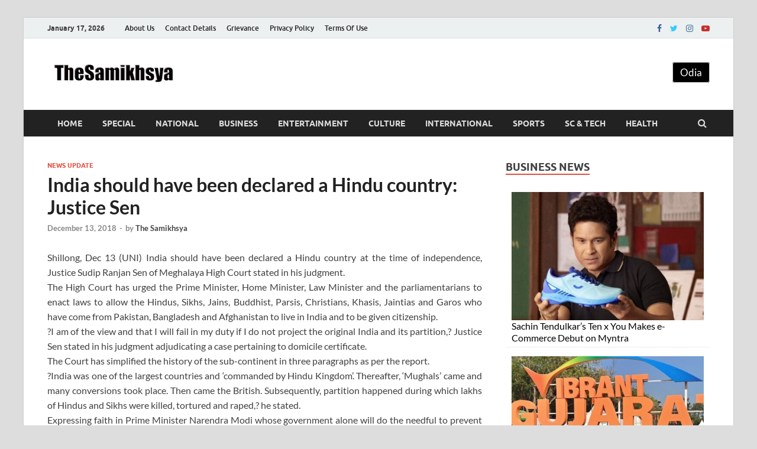

--- FILE ---
content_type: text/html; charset=UTF-8
request_url: https://thesamikhsya.com/breaking-news/india-should-have-been-declared-a-hindu-country-justice-sen
body_size: 17352
content:
<!DOCTYPE html>
<html lang="en-US">
<head>
<meta charset="UTF-8">
<meta name="viewport" content="width=device-width, initial-scale=1">
<link rel="profile" href="http://gmpg.org/xfn/11">
<!-- Google tag (gtag.js) -->
<script async src="https://www.googletagmanager.com/gtag/js?id=G-488R1KFFVG"></script>
<script>
  window.dataLayer = window.dataLayer || [];
  function gtag(){dataLayer.push(arguments);}
  gtag('js', new Date());

  gtag('config', 'G-488R1KFFVG');
</script>
<!-- <script async src="https://fundingchoicesmessages.google.com/i/pub-7697337011736316?ers=1" nonce="TsPJAi3BOb-SoWFzMw1n2A"></script><script nonce="TsPJAi3BOb-SoWFzMw1n2A">(function() {function signalGooglefcPresent() {if (!window.frames['googlefcPresent']) {if (document.body) {const iframe = document.createElement('iframe'); iframe.style = 'width: 0; height: 0; border: none; z-index: -1000; left: -1000px; top: -1000px;'; iframe.style.display = 'none'; iframe.name = 'googlefcPresent'; document.body.appendChild(iframe);} else {setTimeout(signalGooglefcPresent, 0);}}}signalGooglefcPresent();})();</script>	 -->
	<script type="text/javascript">function theChampLoadEvent(e){var t=window.onload;if(typeof window.onload!="function"){window.onload=e}else{window.onload=function(){t();e()}}}</script>
		<script type="text/javascript">var theChampDefaultLang = 'en_US', theChampCloseIconPath = 'https://thesamikhsya.com/wp-content/plugins/super-socializer/images/close.png';</script>
		<script>var theChampSiteUrl = 'https://thesamikhsya.com', theChampVerified = 0, theChampEmailPopup = 0, heateorSsMoreSharePopupSearchText = 'Search';</script>
			<script> var theChampFBKey = '', theChampFBLang = 'en_US', theChampFbLikeMycred = 0, theChampSsga = 0, theChampCommentNotification = 0, theChampHeateorFcmRecentComments = 0, theChampFbIosLogin = 0; </script>
						<script type="text/javascript">var theChampFBCommentUrl = 'https://thesamikhsya.com/breaking-news/india-should-have-been-declared-a-hindu-country-justice-sen'; var theChampFBCommentColor = ''; var theChampFBCommentNumPosts = ''; var theChampFBCommentWidth = '100%'; var theChampFBCommentOrderby = ''; var theChampCommentingTabs = "wordpress,facebook,disqus", theChampGpCommentsUrl = 'https://thesamikhsya.com/breaking-news/india-should-have-been-declared-a-hindu-country-justice-sen', theChampDisqusShortname = '', theChampScEnabledTabs = 'wordpress,fb', theChampScLabel = 'Leave a reply', theChampScTabLabels = {"wordpress":"Default Comments (0)","fb":"Facebook Comments","disqus":"Disqus Comments"}, theChampGpCommentsWidth = 0, theChampCommentingId = 'respond'</script>
						<script> var theChampSharingAjaxUrl = 'https://thesamikhsya.com/wp-admin/admin-ajax.php', heateorSsFbMessengerAPI = 'https://www.facebook.com/dialog/send?app_id=595489497242932&display=popup&link=%encoded_post_url%&redirect_uri=%encoded_post_url%',heateorSsWhatsappShareAPI = 'web', heateorSsUrlCountFetched = [], heateorSsSharesText = 'Shares', heateorSsShareText = 'Share', theChampPluginIconPath = 'https://thesamikhsya.com/wp-content/plugins/super-socializer/images/logo.png', theChampSaveSharesLocally = 0, theChampHorizontalSharingCountEnable = 0, theChampVerticalSharingCountEnable = 0, theChampSharingOffset = -10, theChampCounterOffset = -10, theChampMobileStickySharingEnabled = 0, heateorSsCopyLinkMessage = "Link copied.";
		var heateorSsHorSharingShortUrl = "https://thesamikhsya.com/breaking-news/india-should-have-been-declared-a-hindu-country-justice-sen";var heateorSsVerticalSharingShortUrl = "https://thesamikhsya.com/breaking-news/india-should-have-been-declared-a-hindu-country-justice-sen";		</script>
			<style type="text/css">
						.the_champ_button_instagram span.the_champ_svg,a.the_champ_instagram span.the_champ_svg{background:radial-gradient(circle at 30% 107%,#fdf497 0,#fdf497 5%,#fd5949 45%,#d6249f 60%,#285aeb 90%)}
					.the_champ_horizontal_sharing .the_champ_svg,.heateor_ss_standard_follow_icons_container .the_champ_svg{
					color: #fff;
				border-width: 0px;
		border-style: solid;
		border-color: transparent;
	}
		.the_champ_horizontal_sharing .theChampTCBackground{
		color:#666;
	}
		.the_champ_horizontal_sharing span.the_champ_svg:hover,.heateor_ss_standard_follow_icons_container span.the_champ_svg:hover{
				border-color: transparent;
	}
		.the_champ_vertical_sharing span.the_champ_svg,.heateor_ss_floating_follow_icons_container span.the_champ_svg{
					color: #fff;
				border-width: 0px;
		border-style: solid;
		border-color: transparent;
	}
		.the_champ_vertical_sharing .theChampTCBackground{
		color:#666;
	}
		.the_champ_vertical_sharing span.the_champ_svg:hover,.heateor_ss_floating_follow_icons_container span.the_champ_svg:hover{
						border-color: transparent;
		}
	@media screen and (max-width:783px){.the_champ_vertical_sharing{display:none!important}}div.the_champ_sharing_title{text-align:center}div.the_champ_sharing_ul{width:100%;text-align:center;}div.the_champ_horizontal_sharing div.the_champ_sharing_ul a{float:none;display:inline-block;}</style>
	<meta name='robots' content='index, follow, max-image-preview:large, max-snippet:-1, max-video-preview:-1' />

	<!-- This site is optimized with the Yoast SEO plugin v21.6 - https://yoast.com/wordpress/plugins/seo/ -->
	<title>India should have been declared a Hindu country: Justice Sen - The Samikhsya</title>
	<link rel="canonical" href="https://thesamikhsya.com/breaking-news/india-should-have-been-declared-a-hindu-country-justice-sen" />
	<meta property="og:locale" content="en_US" />
	<meta property="og:type" content="article" />
	<meta property="og:title" content="India should have been declared a Hindu country: Justice Sen - The Samikhsya" />
	<meta property="og:description" content="Shillong, Dec 13 (UNI) India should have been declared a Hindu country at the time of independence, Justice Sudip Ranjan Sen of Meghalaya High Court stated in his judgment. The &hellip;" />
	<meta property="og:url" content="https://thesamikhsya.com/breaking-news/india-should-have-been-declared-a-hindu-country-justice-sen" />
	<meta property="og:site_name" content="The Samikhsya" />
	<meta property="article:publisher" content="https://www.facebook.com/Thesamikhsya-1899853883424145/" />
	<meta property="article:author" content="https://www.facebook.com/thesamikhsya.in/?ref=pages_you_manage" />
	<meta property="article:published_time" content="2018-12-13T11:21:24+00:00" />
	<meta property="article:modified_time" content="2019-01-31T16:46:40+00:00" />
	<meta property="og:image" content="https://thesamikhsya.com/wp-content/uploads/2020/01/ENGLOGO.png" />
	<meta property="og:image:width" content="416" />
	<meta property="og:image:height" content="62" />
	<meta property="og:image:type" content="image/png" />
	<meta name="author" content="The Samikhsya" />
	<meta name="twitter:card" content="summary_large_image" />
	<meta name="twitter:creator" content="@thesamikhsya" />
	<meta name="twitter:site" content="@thesamikhsya" />
	<meta name="twitter:label1" content="Written by" />
	<meta name="twitter:data1" content="The Samikhsya" />
	<meta name="twitter:label2" content="Est. reading time" />
	<meta name="twitter:data2" content="1 minute" />
	<script type="application/ld+json" class="yoast-schema-graph">{"@context":"https://schema.org","@graph":[{"@type":"Article","@id":"https://thesamikhsya.com/breaking-news/india-should-have-been-declared-a-hindu-country-justice-sen#article","isPartOf":{"@id":"https://thesamikhsya.com/breaking-news/india-should-have-been-declared-a-hindu-country-justice-sen"},"author":{"name":"The Samikhsya","@id":"https://thesamikhsya.com/#/schema/person/cb55b3986c060d6984e40cdcc1636101"},"headline":"India should have been declared a Hindu country: Justice Sen","datePublished":"2018-12-13T11:21:24+00:00","dateModified":"2019-01-31T16:46:40+00:00","mainEntityOfPage":{"@id":"https://thesamikhsya.com/breaking-news/india-should-have-been-declared-a-hindu-country-justice-sen"},"wordCount":251,"commentCount":0,"publisher":{"@id":"https://thesamikhsya.com/#organization"},"articleSection":["News Update"],"inLanguage":"en-US"},{"@type":"WebPage","@id":"https://thesamikhsya.com/breaking-news/india-should-have-been-declared-a-hindu-country-justice-sen","url":"https://thesamikhsya.com/breaking-news/india-should-have-been-declared-a-hindu-country-justice-sen","name":"India should have been declared a Hindu country: Justice Sen - The Samikhsya","isPartOf":{"@id":"https://thesamikhsya.com/#website"},"datePublished":"2018-12-13T11:21:24+00:00","dateModified":"2019-01-31T16:46:40+00:00","breadcrumb":{"@id":"https://thesamikhsya.com/breaking-news/india-should-have-been-declared-a-hindu-country-justice-sen#breadcrumb"},"inLanguage":"en-US","potentialAction":[{"@type":"ReadAction","target":["https://thesamikhsya.com/breaking-news/india-should-have-been-declared-a-hindu-country-justice-sen"]}]},{"@type":"BreadcrumbList","@id":"https://thesamikhsya.com/breaking-news/india-should-have-been-declared-a-hindu-country-justice-sen#breadcrumb","itemListElement":[{"@type":"ListItem","position":1,"name":"Home","item":"https://thesamikhsya.com/"},{"@type":"ListItem","position":2,"name":"India should have been declared a Hindu country: Justice Sen"}]},{"@type":"WebSite","@id":"https://thesamikhsya.com/#website","url":"https://thesamikhsya.com/","name":"The Samikhsya","description":"","publisher":{"@id":"https://thesamikhsya.com/#organization"},"potentialAction":[{"@type":"SearchAction","target":{"@type":"EntryPoint","urlTemplate":"https://thesamikhsya.com/?s={search_term_string}"},"query-input":"required name=search_term_string"}],"inLanguage":"en-US"},{"@type":"Organization","@id":"https://thesamikhsya.com/#organization","name":"The Samikhsya","url":"https://thesamikhsya.com/","logo":{"@type":"ImageObject","inLanguage":"en-US","@id":"https://thesamikhsya.com/#/schema/logo/image/","url":"https://thesamikhsya.com/wp-content/uploads/2019/09/thesamikhsya-logo.png","contentUrl":"https://thesamikhsya.com/wp-content/uploads/2019/09/thesamikhsya-logo.png","width":1445,"height":435,"caption":"The Samikhsya"},"image":{"@id":"https://thesamikhsya.com/#/schema/logo/image/"},"sameAs":["https://www.facebook.com/Thesamikhsya-1899853883424145/","https://twitter.com/thesamikhsya","https://www.linkedin.com/company/35593294/","https://www.youtube.com/channel/UCynaGg20RhHrsigZG5A4Zrg"]},{"@type":"Person","@id":"https://thesamikhsya.com/#/schema/person/cb55b3986c060d6984e40cdcc1636101","name":"The Samikhsya","image":{"@type":"ImageObject","inLanguage":"en-US","@id":"https://thesamikhsya.com/#/schema/person/image/","url":"https://secure.gravatar.com/avatar/6944d3c53e8a271dbe87b33f422728b5?s=96&d=mm&r=g","contentUrl":"https://secure.gravatar.com/avatar/6944d3c53e8a271dbe87b33f422728b5?s=96&d=mm&r=g","caption":"The Samikhsya"},"sameAs":["https://thesamikhsya.com","https://www.facebook.com/thesamikhsya.in/?ref=pages_you_manage","https://twitter.com/thesamikhsya"],"url":"https://thesamikhsya.com/author/smn123"}]}</script>
	<!-- / Yoast SEO plugin. -->


<link rel="alternate" type="application/rss+xml" title="The Samikhsya &raquo; Feed" href="https://thesamikhsya.com/feed" />
<script type="text/javascript">
/* <![CDATA[ */
window._wpemojiSettings = {"baseUrl":"https:\/\/s.w.org\/images\/core\/emoji\/14.0.0\/72x72\/","ext":".png","svgUrl":"https:\/\/s.w.org\/images\/core\/emoji\/14.0.0\/svg\/","svgExt":".svg","source":{"concatemoji":"https:\/\/thesamikhsya.com\/wp-includes\/js\/wp-emoji-release.min.js?ver=6.4.7"}};
/*! This file is auto-generated */
!function(i,n){var o,s,e;function c(e){try{var t={supportTests:e,timestamp:(new Date).valueOf()};sessionStorage.setItem(o,JSON.stringify(t))}catch(e){}}function p(e,t,n){e.clearRect(0,0,e.canvas.width,e.canvas.height),e.fillText(t,0,0);var t=new Uint32Array(e.getImageData(0,0,e.canvas.width,e.canvas.height).data),r=(e.clearRect(0,0,e.canvas.width,e.canvas.height),e.fillText(n,0,0),new Uint32Array(e.getImageData(0,0,e.canvas.width,e.canvas.height).data));return t.every(function(e,t){return e===r[t]})}function u(e,t,n){switch(t){case"flag":return n(e,"\ud83c\udff3\ufe0f\u200d\u26a7\ufe0f","\ud83c\udff3\ufe0f\u200b\u26a7\ufe0f")?!1:!n(e,"\ud83c\uddfa\ud83c\uddf3","\ud83c\uddfa\u200b\ud83c\uddf3")&&!n(e,"\ud83c\udff4\udb40\udc67\udb40\udc62\udb40\udc65\udb40\udc6e\udb40\udc67\udb40\udc7f","\ud83c\udff4\u200b\udb40\udc67\u200b\udb40\udc62\u200b\udb40\udc65\u200b\udb40\udc6e\u200b\udb40\udc67\u200b\udb40\udc7f");case"emoji":return!n(e,"\ud83e\udef1\ud83c\udffb\u200d\ud83e\udef2\ud83c\udfff","\ud83e\udef1\ud83c\udffb\u200b\ud83e\udef2\ud83c\udfff")}return!1}function f(e,t,n){var r="undefined"!=typeof WorkerGlobalScope&&self instanceof WorkerGlobalScope?new OffscreenCanvas(300,150):i.createElement("canvas"),a=r.getContext("2d",{willReadFrequently:!0}),o=(a.textBaseline="top",a.font="600 32px Arial",{});return e.forEach(function(e){o[e]=t(a,e,n)}),o}function t(e){var t=i.createElement("script");t.src=e,t.defer=!0,i.head.appendChild(t)}"undefined"!=typeof Promise&&(o="wpEmojiSettingsSupports",s=["flag","emoji"],n.supports={everything:!0,everythingExceptFlag:!0},e=new Promise(function(e){i.addEventListener("DOMContentLoaded",e,{once:!0})}),new Promise(function(t){var n=function(){try{var e=JSON.parse(sessionStorage.getItem(o));if("object"==typeof e&&"number"==typeof e.timestamp&&(new Date).valueOf()<e.timestamp+604800&&"object"==typeof e.supportTests)return e.supportTests}catch(e){}return null}();if(!n){if("undefined"!=typeof Worker&&"undefined"!=typeof OffscreenCanvas&&"undefined"!=typeof URL&&URL.createObjectURL&&"undefined"!=typeof Blob)try{var e="postMessage("+f.toString()+"("+[JSON.stringify(s),u.toString(),p.toString()].join(",")+"));",r=new Blob([e],{type:"text/javascript"}),a=new Worker(URL.createObjectURL(r),{name:"wpTestEmojiSupports"});return void(a.onmessage=function(e){c(n=e.data),a.terminate(),t(n)})}catch(e){}c(n=f(s,u,p))}t(n)}).then(function(e){for(var t in e)n.supports[t]=e[t],n.supports.everything=n.supports.everything&&n.supports[t],"flag"!==t&&(n.supports.everythingExceptFlag=n.supports.everythingExceptFlag&&n.supports[t]);n.supports.everythingExceptFlag=n.supports.everythingExceptFlag&&!n.supports.flag,n.DOMReady=!1,n.readyCallback=function(){n.DOMReady=!0}}).then(function(){return e}).then(function(){var e;n.supports.everything||(n.readyCallback(),(e=n.source||{}).concatemoji?t(e.concatemoji):e.wpemoji&&e.twemoji&&(t(e.twemoji),t(e.wpemoji)))}))}((window,document),window._wpemojiSettings);
/* ]]> */
</script>
<style id='wp-emoji-styles-inline-css' type='text/css'>

	img.wp-smiley, img.emoji {
		display: inline !important;
		border: none !important;
		box-shadow: none !important;
		height: 1em !important;
		width: 1em !important;
		margin: 0 0.07em !important;
		vertical-align: -0.1em !important;
		background: none !important;
		padding: 0 !important;
	}
</style>
<link rel='stylesheet' id='wp-block-library-css' href='https://thesamikhsya.com/wp-includes/css/dist/block-library/style.min.css?ver=6.4.7' type='text/css' media='all' />
<style id='wp-block-library-theme-inline-css' type='text/css'>
.wp-block-audio figcaption{color:#555;font-size:13px;text-align:center}.is-dark-theme .wp-block-audio figcaption{color:hsla(0,0%,100%,.65)}.wp-block-audio{margin:0 0 1em}.wp-block-code{border:1px solid #ccc;border-radius:4px;font-family:Menlo,Consolas,monaco,monospace;padding:.8em 1em}.wp-block-embed figcaption{color:#555;font-size:13px;text-align:center}.is-dark-theme .wp-block-embed figcaption{color:hsla(0,0%,100%,.65)}.wp-block-embed{margin:0 0 1em}.blocks-gallery-caption{color:#555;font-size:13px;text-align:center}.is-dark-theme .blocks-gallery-caption{color:hsla(0,0%,100%,.65)}.wp-block-image figcaption{color:#555;font-size:13px;text-align:center}.is-dark-theme .wp-block-image figcaption{color:hsla(0,0%,100%,.65)}.wp-block-image{margin:0 0 1em}.wp-block-pullquote{border-bottom:4px solid;border-top:4px solid;color:currentColor;margin-bottom:1.75em}.wp-block-pullquote cite,.wp-block-pullquote footer,.wp-block-pullquote__citation{color:currentColor;font-size:.8125em;font-style:normal;text-transform:uppercase}.wp-block-quote{border-left:.25em solid;margin:0 0 1.75em;padding-left:1em}.wp-block-quote cite,.wp-block-quote footer{color:currentColor;font-size:.8125em;font-style:normal;position:relative}.wp-block-quote.has-text-align-right{border-left:none;border-right:.25em solid;padding-left:0;padding-right:1em}.wp-block-quote.has-text-align-center{border:none;padding-left:0}.wp-block-quote.is-large,.wp-block-quote.is-style-large,.wp-block-quote.is-style-plain{border:none}.wp-block-search .wp-block-search__label{font-weight:700}.wp-block-search__button{border:1px solid #ccc;padding:.375em .625em}:where(.wp-block-group.has-background){padding:1.25em 2.375em}.wp-block-separator.has-css-opacity{opacity:.4}.wp-block-separator{border:none;border-bottom:2px solid;margin-left:auto;margin-right:auto}.wp-block-separator.has-alpha-channel-opacity{opacity:1}.wp-block-separator:not(.is-style-wide):not(.is-style-dots){width:100px}.wp-block-separator.has-background:not(.is-style-dots){border-bottom:none;height:1px}.wp-block-separator.has-background:not(.is-style-wide):not(.is-style-dots){height:2px}.wp-block-table{margin:0 0 1em}.wp-block-table td,.wp-block-table th{word-break:normal}.wp-block-table figcaption{color:#555;font-size:13px;text-align:center}.is-dark-theme .wp-block-table figcaption{color:hsla(0,0%,100%,.65)}.wp-block-video figcaption{color:#555;font-size:13px;text-align:center}.is-dark-theme .wp-block-video figcaption{color:hsla(0,0%,100%,.65)}.wp-block-video{margin:0 0 1em}.wp-block-template-part.has-background{margin-bottom:0;margin-top:0;padding:1.25em 2.375em}
</style>
<style id='classic-theme-styles-inline-css' type='text/css'>
/*! This file is auto-generated */
.wp-block-button__link{color:#fff;background-color:#32373c;border-radius:9999px;box-shadow:none;text-decoration:none;padding:calc(.667em + 2px) calc(1.333em + 2px);font-size:1.125em}.wp-block-file__button{background:#32373c;color:#fff;text-decoration:none}
</style>
<style id='global-styles-inline-css' type='text/css'>
body{--wp--preset--color--black: #000000;--wp--preset--color--cyan-bluish-gray: #abb8c3;--wp--preset--color--white: #ffffff;--wp--preset--color--pale-pink: #f78da7;--wp--preset--color--vivid-red: #cf2e2e;--wp--preset--color--luminous-vivid-orange: #ff6900;--wp--preset--color--luminous-vivid-amber: #fcb900;--wp--preset--color--light-green-cyan: #7bdcb5;--wp--preset--color--vivid-green-cyan: #00d084;--wp--preset--color--pale-cyan-blue: #8ed1fc;--wp--preset--color--vivid-cyan-blue: #0693e3;--wp--preset--color--vivid-purple: #9b51e0;--wp--preset--gradient--vivid-cyan-blue-to-vivid-purple: linear-gradient(135deg,rgba(6,147,227,1) 0%,rgb(155,81,224) 100%);--wp--preset--gradient--light-green-cyan-to-vivid-green-cyan: linear-gradient(135deg,rgb(122,220,180) 0%,rgb(0,208,130) 100%);--wp--preset--gradient--luminous-vivid-amber-to-luminous-vivid-orange: linear-gradient(135deg,rgba(252,185,0,1) 0%,rgba(255,105,0,1) 100%);--wp--preset--gradient--luminous-vivid-orange-to-vivid-red: linear-gradient(135deg,rgba(255,105,0,1) 0%,rgb(207,46,46) 100%);--wp--preset--gradient--very-light-gray-to-cyan-bluish-gray: linear-gradient(135deg,rgb(238,238,238) 0%,rgb(169,184,195) 100%);--wp--preset--gradient--cool-to-warm-spectrum: linear-gradient(135deg,rgb(74,234,220) 0%,rgb(151,120,209) 20%,rgb(207,42,186) 40%,rgb(238,44,130) 60%,rgb(251,105,98) 80%,rgb(254,248,76) 100%);--wp--preset--gradient--blush-light-purple: linear-gradient(135deg,rgb(255,206,236) 0%,rgb(152,150,240) 100%);--wp--preset--gradient--blush-bordeaux: linear-gradient(135deg,rgb(254,205,165) 0%,rgb(254,45,45) 50%,rgb(107,0,62) 100%);--wp--preset--gradient--luminous-dusk: linear-gradient(135deg,rgb(255,203,112) 0%,rgb(199,81,192) 50%,rgb(65,88,208) 100%);--wp--preset--gradient--pale-ocean: linear-gradient(135deg,rgb(255,245,203) 0%,rgb(182,227,212) 50%,rgb(51,167,181) 100%);--wp--preset--gradient--electric-grass: linear-gradient(135deg,rgb(202,248,128) 0%,rgb(113,206,126) 100%);--wp--preset--gradient--midnight: linear-gradient(135deg,rgb(2,3,129) 0%,rgb(40,116,252) 100%);--wp--preset--font-size--small: 13px;--wp--preset--font-size--medium: 20px;--wp--preset--font-size--large: 36px;--wp--preset--font-size--x-large: 42px;--wp--preset--spacing--20: 0.44rem;--wp--preset--spacing--30: 0.67rem;--wp--preset--spacing--40: 1rem;--wp--preset--spacing--50: 1.5rem;--wp--preset--spacing--60: 2.25rem;--wp--preset--spacing--70: 3.38rem;--wp--preset--spacing--80: 5.06rem;--wp--preset--shadow--natural: 6px 6px 9px rgba(0, 0, 0, 0.2);--wp--preset--shadow--deep: 12px 12px 50px rgba(0, 0, 0, 0.4);--wp--preset--shadow--sharp: 6px 6px 0px rgba(0, 0, 0, 0.2);--wp--preset--shadow--outlined: 6px 6px 0px -3px rgba(255, 255, 255, 1), 6px 6px rgba(0, 0, 0, 1);--wp--preset--shadow--crisp: 6px 6px 0px rgba(0, 0, 0, 1);}:where(.is-layout-flex){gap: 0.5em;}:where(.is-layout-grid){gap: 0.5em;}body .is-layout-flow > .alignleft{float: left;margin-inline-start: 0;margin-inline-end: 2em;}body .is-layout-flow > .alignright{float: right;margin-inline-start: 2em;margin-inline-end: 0;}body .is-layout-flow > .aligncenter{margin-left: auto !important;margin-right: auto !important;}body .is-layout-constrained > .alignleft{float: left;margin-inline-start: 0;margin-inline-end: 2em;}body .is-layout-constrained > .alignright{float: right;margin-inline-start: 2em;margin-inline-end: 0;}body .is-layout-constrained > .aligncenter{margin-left: auto !important;margin-right: auto !important;}body .is-layout-constrained > :where(:not(.alignleft):not(.alignright):not(.alignfull)){max-width: var(--wp--style--global--content-size);margin-left: auto !important;margin-right: auto !important;}body .is-layout-constrained > .alignwide{max-width: var(--wp--style--global--wide-size);}body .is-layout-flex{display: flex;}body .is-layout-flex{flex-wrap: wrap;align-items: center;}body .is-layout-flex > *{margin: 0;}body .is-layout-grid{display: grid;}body .is-layout-grid > *{margin: 0;}:where(.wp-block-columns.is-layout-flex){gap: 2em;}:where(.wp-block-columns.is-layout-grid){gap: 2em;}:where(.wp-block-post-template.is-layout-flex){gap: 1.25em;}:where(.wp-block-post-template.is-layout-grid){gap: 1.25em;}.has-black-color{color: var(--wp--preset--color--black) !important;}.has-cyan-bluish-gray-color{color: var(--wp--preset--color--cyan-bluish-gray) !important;}.has-white-color{color: var(--wp--preset--color--white) !important;}.has-pale-pink-color{color: var(--wp--preset--color--pale-pink) !important;}.has-vivid-red-color{color: var(--wp--preset--color--vivid-red) !important;}.has-luminous-vivid-orange-color{color: var(--wp--preset--color--luminous-vivid-orange) !important;}.has-luminous-vivid-amber-color{color: var(--wp--preset--color--luminous-vivid-amber) !important;}.has-light-green-cyan-color{color: var(--wp--preset--color--light-green-cyan) !important;}.has-vivid-green-cyan-color{color: var(--wp--preset--color--vivid-green-cyan) !important;}.has-pale-cyan-blue-color{color: var(--wp--preset--color--pale-cyan-blue) !important;}.has-vivid-cyan-blue-color{color: var(--wp--preset--color--vivid-cyan-blue) !important;}.has-vivid-purple-color{color: var(--wp--preset--color--vivid-purple) !important;}.has-black-background-color{background-color: var(--wp--preset--color--black) !important;}.has-cyan-bluish-gray-background-color{background-color: var(--wp--preset--color--cyan-bluish-gray) !important;}.has-white-background-color{background-color: var(--wp--preset--color--white) !important;}.has-pale-pink-background-color{background-color: var(--wp--preset--color--pale-pink) !important;}.has-vivid-red-background-color{background-color: var(--wp--preset--color--vivid-red) !important;}.has-luminous-vivid-orange-background-color{background-color: var(--wp--preset--color--luminous-vivid-orange) !important;}.has-luminous-vivid-amber-background-color{background-color: var(--wp--preset--color--luminous-vivid-amber) !important;}.has-light-green-cyan-background-color{background-color: var(--wp--preset--color--light-green-cyan) !important;}.has-vivid-green-cyan-background-color{background-color: var(--wp--preset--color--vivid-green-cyan) !important;}.has-pale-cyan-blue-background-color{background-color: var(--wp--preset--color--pale-cyan-blue) !important;}.has-vivid-cyan-blue-background-color{background-color: var(--wp--preset--color--vivid-cyan-blue) !important;}.has-vivid-purple-background-color{background-color: var(--wp--preset--color--vivid-purple) !important;}.has-black-border-color{border-color: var(--wp--preset--color--black) !important;}.has-cyan-bluish-gray-border-color{border-color: var(--wp--preset--color--cyan-bluish-gray) !important;}.has-white-border-color{border-color: var(--wp--preset--color--white) !important;}.has-pale-pink-border-color{border-color: var(--wp--preset--color--pale-pink) !important;}.has-vivid-red-border-color{border-color: var(--wp--preset--color--vivid-red) !important;}.has-luminous-vivid-orange-border-color{border-color: var(--wp--preset--color--luminous-vivid-orange) !important;}.has-luminous-vivid-amber-border-color{border-color: var(--wp--preset--color--luminous-vivid-amber) !important;}.has-light-green-cyan-border-color{border-color: var(--wp--preset--color--light-green-cyan) !important;}.has-vivid-green-cyan-border-color{border-color: var(--wp--preset--color--vivid-green-cyan) !important;}.has-pale-cyan-blue-border-color{border-color: var(--wp--preset--color--pale-cyan-blue) !important;}.has-vivid-cyan-blue-border-color{border-color: var(--wp--preset--color--vivid-cyan-blue) !important;}.has-vivid-purple-border-color{border-color: var(--wp--preset--color--vivid-purple) !important;}.has-vivid-cyan-blue-to-vivid-purple-gradient-background{background: var(--wp--preset--gradient--vivid-cyan-blue-to-vivid-purple) !important;}.has-light-green-cyan-to-vivid-green-cyan-gradient-background{background: var(--wp--preset--gradient--light-green-cyan-to-vivid-green-cyan) !important;}.has-luminous-vivid-amber-to-luminous-vivid-orange-gradient-background{background: var(--wp--preset--gradient--luminous-vivid-amber-to-luminous-vivid-orange) !important;}.has-luminous-vivid-orange-to-vivid-red-gradient-background{background: var(--wp--preset--gradient--luminous-vivid-orange-to-vivid-red) !important;}.has-very-light-gray-to-cyan-bluish-gray-gradient-background{background: var(--wp--preset--gradient--very-light-gray-to-cyan-bluish-gray) !important;}.has-cool-to-warm-spectrum-gradient-background{background: var(--wp--preset--gradient--cool-to-warm-spectrum) !important;}.has-blush-light-purple-gradient-background{background: var(--wp--preset--gradient--blush-light-purple) !important;}.has-blush-bordeaux-gradient-background{background: var(--wp--preset--gradient--blush-bordeaux) !important;}.has-luminous-dusk-gradient-background{background: var(--wp--preset--gradient--luminous-dusk) !important;}.has-pale-ocean-gradient-background{background: var(--wp--preset--gradient--pale-ocean) !important;}.has-electric-grass-gradient-background{background: var(--wp--preset--gradient--electric-grass) !important;}.has-midnight-gradient-background{background: var(--wp--preset--gradient--midnight) !important;}.has-small-font-size{font-size: var(--wp--preset--font-size--small) !important;}.has-medium-font-size{font-size: var(--wp--preset--font-size--medium) !important;}.has-large-font-size{font-size: var(--wp--preset--font-size--large) !important;}.has-x-large-font-size{font-size: var(--wp--preset--font-size--x-large) !important;}
.wp-block-navigation a:where(:not(.wp-element-button)){color: inherit;}
:where(.wp-block-post-template.is-layout-flex){gap: 1.25em;}:where(.wp-block-post-template.is-layout-grid){gap: 1.25em;}
:where(.wp-block-columns.is-layout-flex){gap: 2em;}:where(.wp-block-columns.is-layout-grid){gap: 2em;}
.wp-block-pullquote{font-size: 1.5em;line-height: 1.6;}
</style>
<link rel='stylesheet' id='dashicons-css' href='https://thesamikhsya.com/wp-includes/css/dashicons.min.css?ver=6.4.7' type='text/css' media='all' />
<link rel='stylesheet' id='hitmag-fonts-css' href='https://thesamikhsya.com/wp-content/themes/hitmag/css/fonts.css' type='text/css' media='all' />
<link rel='stylesheet' id='hitmag-font-awesome-css' href='https://thesamikhsya.com/wp-content/themes/hitmag/css/font-awesome.min.css?ver=4.7.0' type='text/css' media='all' />
<link rel='stylesheet' id='hitmag-style-css' href='https://thesamikhsya.com/wp-content/themes/hitmag/style.css?ver=6.4.7' type='text/css' media='all' />
<link rel='stylesheet' id='jquery-magnific-popup-css' href='https://thesamikhsya.com/wp-content/themes/hitmag/css/magnific-popup.css?ver=6.4.7' type='text/css' media='all' />
<link rel='stylesheet' id='the_champ_frontend_css-css' href='https://thesamikhsya.com/wp-content/plugins/super-socializer/css/front.css?ver=7.14.5' type='text/css' media='all' />
<script type="text/javascript" src="https://thesamikhsya.com/wp-includes/js/jquery/jquery.min.js?ver=3.7.1" id="jquery-core-js"></script>
<script type="text/javascript" src="https://thesamikhsya.com/wp-includes/js/jquery/jquery-migrate.min.js?ver=3.4.1" id="jquery-migrate-js"></script>
<script type="text/javascript" id="rmp_menu_scripts-js-extra">
/* <![CDATA[ */
var rmp_menu = {"ajaxURL":"https:\/\/thesamikhsya.com\/wp-admin\/admin-ajax.php","wp_nonce":"eee5a4298c","menu":[]};
/* ]]> */
</script>
<script type="text/javascript" src="https://thesamikhsya.com/wp-content/plugins/responsive-menu/v4.0.0/assets/js/rmp-menu.js?ver=4.6.0" id="rmp_menu_scripts-js"></script>
<!--[if lt IE 9]>
<script type="text/javascript" src="https://thesamikhsya.com/wp-content/themes/hitmag/js/html5shiv.min.js?ver=6.4.7" id="html5shiv-js"></script>
<![endif]-->
<link rel="https://api.w.org/" href="https://thesamikhsya.com/wp-json/" /><link rel="alternate" type="application/json" href="https://thesamikhsya.com/wp-json/wp/v2/posts/3337" /><link rel="EditURI" type="application/rsd+xml" title="RSD" href="https://thesamikhsya.com/xmlrpc.php?rsd" />
<meta name="generator" content="WordPress 6.4.7" />
<link rel='shortlink' href='https://thesamikhsya.com/?p=3337' />
<link rel="alternate" type="application/json+oembed" href="https://thesamikhsya.com/wp-json/oembed/1.0/embed?url=https%3A%2F%2Fthesamikhsya.com%2Fbreaking-news%2Findia-should-have-been-declared-a-hindu-country-justice-sen" />
<link rel="alternate" type="text/xml+oembed" href="https://thesamikhsya.com/wp-json/oembed/1.0/embed?url=https%3A%2F%2Fthesamikhsya.com%2Fbreaking-news%2Findia-should-have-been-declared-a-hindu-country-justice-sen&#038;format=xml" />
		<style type="text/css">
			
			button,
			input[type="button"],
			input[type="reset"],
			input[type="submit"] {
				background: #E74C3C;
			}

            .th-readmore {
                background: #E74C3C;
            }           

            a:hover {
                color: #E74C3C;
            } 

            .main-navigation a:hover {
                background-color: #E74C3C;
            }

            .main-navigation .current_page_item > a,
            .main-navigation .current-menu-item > a,
            .main-navigation .current_page_ancestor > a,
            .main-navigation .current-menu-ancestor > a {
                background-color: #E74C3C;
            }

            #main-nav-button:hover {
                background-color: #E74C3C;
            }

            .post-navigation .post-title:hover {
                color: #E74C3C;
            }

            .top-navigation a:hover {
                color: #E74C3C;
            }

            .top-navigation ul ul a:hover {
                background: #E74C3C;
            }

            #top-nav-button:hover {
                color: #E74C3C;
            }

            .responsive-mainnav li a:hover,
            .responsive-topnav li a:hover {
                background: #E74C3C;
            }

            #hm-search-form .search-form .search-submit {
                background-color: #E74C3C;
            }

            .nav-links .current {
                background: #E74C3C;
            }

            .is-style-hitmag-widget-title,
            .elementor-widget-container h5,
            .widgettitle,
            .widget-title {
                border-bottom: 2px solid #E74C3C;
            }

            .footer-widget-title {
                border-bottom: 2px solid #E74C3C;
            }

            .widget-area a:hover {
                color: #E74C3C;
            }

            .footer-widget-area .widget a:hover {
                color: #E74C3C;
            }

            .site-info a:hover {
                color: #E74C3C;
            }

            .wp-block-search .wp-block-search__button,
            .search-form .search-submit {
                background: #E74C3C;
            }

            .hmb-entry-title a:hover {
                color: #E74C3C;
            }

            .hmb-entry-meta a:hover,
            .hms-meta a:hover {
                color: #E74C3C;
            }

            .hms-title a:hover {
                color: #E74C3C;
            }

            .hmw-grid-post .post-title a:hover {
                color: #E74C3C;
            }

            .footer-widget-area .hmw-grid-post .post-title a:hover,
            .footer-widget-area .hmb-entry-title a:hover,
            .footer-widget-area .hms-title a:hover {
                color: #E74C3C;
            }

            .hm-tabs-wdt .ui-state-active {
                border-bottom: 2px solid #E74C3C;
            }

            a.hm-viewall {
                background: #E74C3C;
            }

            #hitmag-tags a,
            .widget_tag_cloud .tagcloud a {
                background: #E74C3C;
            }

            .site-title a {
                color: #E74C3C;
            }

            .hitmag-post .entry-title a:hover {
                color: #E74C3C;
            }

            .hitmag-post .entry-meta a:hover {
                color: #E74C3C;
            }

            .cat-links a {
                color: #E74C3C;
            }

            .hitmag-single .entry-meta a:hover {
                color: #E74C3C;
            }

            .hitmag-single .author a:hover {
                color: #E74C3C;
            }

            .hm-author-content .author-posts-link {
                color: #E74C3C;
            }

            .hm-tags-links a:hover {
                background: #E74C3C;
            }

            .hm-tagged {
                background: #E74C3C;
            }

            .hm-edit-link a.post-edit-link {
                background: #E74C3C;
            }

            .arc-page-title {
                border-bottom: 2px solid #E74C3C;
            }

            .srch-page-title {
                border-bottom: 2px solid #E74C3C;
            }

            .hm-slider-details .cat-links {
                background: #E74C3C;
            }

            .hm-rel-post .post-title a:hover {
                color: #E74C3C;
            }

            .comment-author a {
                color: #E74C3C;
            }

            .comment-metadata a:hover,
            .comment-metadata a:focus,
            .pingback .comment-edit-link:hover,
            .pingback .comment-edit-link:focus {
                color: #E74C3C;
            }

            .comment-reply-link:hover,
            .comment-reply-link:focus {
                background: #E74C3C;
            }

            .required {
                color: #E74C3C;
            }

            blockquote {
                border-left: 3px solid #E74C3C;
            }

            .comment-reply-title small a:before {
                color: #E74C3C;
            }
            
            .woocommerce ul.products li.product h3:hover,
            .woocommerce-widget-area ul li a:hover,
            .woocommerce-loop-product__title:hover {
                color: #E74C3C;
            }

            .woocommerce-product-search input[type="submit"],
            .woocommerce #respond input#submit, 
            .woocommerce a.button, 
            .woocommerce button.button, 
            .woocommerce input.button,
            .woocommerce nav.woocommerce-pagination ul li a:focus,
            .woocommerce nav.woocommerce-pagination ul li a:hover,
            .woocommerce nav.woocommerce-pagination ul li span.current,
            .woocommerce span.onsale,
            .woocommerce-widget-area .widget-title,
            .woocommerce #respond input#submit.alt,
            .woocommerce a.button.alt,
            .woocommerce button.button.alt,
            .woocommerce input.button.alt {
                background: #E74C3C;
            }
            
            .wp-block-quote,
            .wp-block-quote:not(.is-large):not(.is-style-large) {
                border-left: 3px solid #E74C3C;
            }		</style>
	      <meta name="onesignal" content="wordpress-plugin"/>
            <script>

      window.OneSignalDeferred = window.OneSignalDeferred || [];

      OneSignalDeferred.push(function(OneSignal) {
        var oneSignal_options = {};
        window._oneSignalInitOptions = oneSignal_options;

        oneSignal_options['serviceWorkerParam'] = { scope: '/' };
oneSignal_options['serviceWorkerPath'] = 'OneSignalSDKWorker.js.php';

        OneSignal.Notifications.setDefaultUrl("https://thesamikhsya.com");

        oneSignal_options['wordpress'] = true;
oneSignal_options['appId'] = 'f1926ed9-c627-4cf9-be73-5a3d0a88673f';
oneSignal_options['allowLocalhostAsSecureOrigin'] = true;
oneSignal_options['welcomeNotification'] = { };
oneSignal_options['welcomeNotification']['title'] = "";
oneSignal_options['welcomeNotification']['message'] = "";
oneSignal_options['path'] = "https://thesamikhsya.com/wp-content/plugins/onesignal-free-web-push-notifications/sdk_files/";
oneSignal_options['safari_web_id'] = "web.onesignal.auto.639a6cf4-24b5-4e34-8f2b-dfd5fe45e04f";
oneSignal_options['persistNotification'] = false;
oneSignal_options['promptOptions'] = { };
oneSignal_options['notifyButton'] = { };
oneSignal_options['notifyButton']['enable'] = true;
oneSignal_options['notifyButton']['position'] = 'bottom-right';
oneSignal_options['notifyButton']['theme'] = 'default';
oneSignal_options['notifyButton']['size'] = 'medium';
oneSignal_options['notifyButton']['showCredit'] = true;
oneSignal_options['notifyButton']['text'] = {};
              OneSignal.init(window._oneSignalInitOptions);
              OneSignal.Slidedown.promptPush()      });

      function documentInitOneSignal() {
        var oneSignal_elements = document.getElementsByClassName("OneSignal-prompt");

        var oneSignalLinkClickHandler = function(event) { OneSignal.Notifications.requestPermission(); event.preventDefault(); };        for(var i = 0; i < oneSignal_elements.length; i++)
          oneSignal_elements[i].addEventListener('click', oneSignalLinkClickHandler, false);
      }

      if (document.readyState === 'complete') {
           documentInitOneSignal();
      }
      else {
           window.addEventListener("load", function(event){
               documentInitOneSignal();
          });
      }
    </script>
	<style type="text/css">

			.site-title a,
		.site-description {
			position: absolute;
			clip: rect(1px, 1px, 1px, 1px);
		}

	
	</style>
	<link rel="icon" href="https://thesamikhsya.com/wp-content/uploads/2018/05/logo-new-1-45x45.jpg" sizes="32x32" />
<link rel="icon" href="https://thesamikhsya.com/wp-content/uploads/2018/05/logo-new-1.jpg" sizes="192x192" />
<link rel="apple-touch-icon" href="https://thesamikhsya.com/wp-content/uploads/2018/05/logo-new-1.jpg" />
<meta name="msapplication-TileImage" content="https://thesamikhsya.com/wp-content/uploads/2018/05/logo-new-1.jpg" />
		<style type="text/css" id="wp-custom-css">
			.type-post
p {text-align: justify;
}

.odia-heading {
    float: right;
    margin: 45px 0px;
}

.odia-heading a {
    background: #000;
    color: #fff;
    font-size: 17px;
    padding: 6px 12px;
    border: 1px solid #ccc;
    border-radius: 4px;
}

.odia-heading a:hover {
    color: #333;
    background-color: #e6e6e6;
    border-color: #adadad;
}
		</style>
		<style id="kirki-inline-styles"></style></head>

<body class="post-template-default single single-post postid-3337 single-format-standard wp-custom-logo wp-embed-responsive group-blog th-right-sidebar">



<div id="page" class="site hitmag-wrapper">
	<a class="skip-link screen-reader-text" href="#content">Skip to content</a>

	
	<header id="masthead" class="site-header" role="banner">

		
							<div class="hm-topnavbutton">
					<div class="hm-nwrap">
						<a href="#" class="navbutton" id="top-nav-button">Top Menu</a>
					</div>	
				</div>
				<div class="responsive-topnav"></div>					
			
			<div class="hm-top-bar">
				<div class="hm-container">
					
											<div class="hm-date">January 17, 2026</div>
					
											<div id="top-navigation" class="top-navigation">
							<div class="menu-top-bar-menu-container"><ul id="top-menu" class="menu"><li id="menu-item-111827" class="menu-item menu-item-type-post_type menu-item-object-page menu-item-111827"><a href="https://thesamikhsya.com/about-us">About Us</a></li>
<li id="menu-item-111828" class="menu-item menu-item-type-post_type menu-item-object-page menu-item-111828"><a href="https://thesamikhsya.com/contact-us">Contact Details</a></li>
<li id="menu-item-111829" class="menu-item menu-item-type-post_type menu-item-object-page menu-item-111829"><a href="https://thesamikhsya.com/grievance">Grievance</a></li>
<li id="menu-item-111830" class="menu-item menu-item-type-post_type menu-item-object-page menu-item-111830"><a href="https://thesamikhsya.com/privacy-policy">Privacy Policy</a></li>
<li id="menu-item-111831" class="menu-item menu-item-type-post_type menu-item-object-page menu-item-111831"><a href="https://thesamikhsya.com/terms-of-use">Terms Of Use</a></li>
</ul></div>					
						</div>		
					
					<div class="hm-social-menu"><div id="hm-menu-social" class="menu"><ul id="menu-social-items" class="menu-items"><li id="menu-item-7" class="menu-item menu-item-type-custom menu-item-object-custom menu-item-7"><a href="http://facebook.com"><span class="screen-reader-text">Facebook</span></a></li>
<li id="menu-item-8" class="menu-item menu-item-type-custom menu-item-object-custom menu-item-8"><a href="http://twitter.com"><span class="screen-reader-text">Twitter</span></a></li>
<li id="menu-item-12" class="menu-item menu-item-type-custom menu-item-object-custom menu-item-12"><a href="http://instagram.com"><span class="screen-reader-text">Instagram</span></a></li>
<li id="menu-item-13" class="menu-item menu-item-type-custom menu-item-object-custom menu-item-13"><a href="http://youtube.com"><span class="screen-reader-text">Youtube</span></a></li>
</ul></div></div>
				</div><!-- .hm-container -->
			</div><!-- .hm-top-bar -->

		
		
		<div class="header-main-area ">
			<div class="hm-container">
			<div class="site-branding">
				<div class="site-branding-content">
					<div class="hm-logo">
						<a href="https://thesamikhsya.com/" class="custom-logo-link" rel="home"><img width="224" height="59" src="https://thesamikhsya.com/wp-content/uploads/2022/12/cropped-cropped-THE-SAMIKHSYA-LOGO-3.png" class="custom-logo" alt="The Samikhsya" decoding="async" srcset="https://thesamikhsya.com/wp-content/uploads/2022/12/cropped-cropped-THE-SAMIKHSYA-LOGO-3.png 224w, https://thesamikhsya.com/wp-content/uploads/2022/12/cropped-cropped-THE-SAMIKHSYA-LOGO-3-150x40.png 150w" sizes="(max-width: 224px) 100vw, 224px" /></a>					</div><!-- .hm-logo -->

					<div class="hm-site-title">
													<p class="site-title"><a href="https://thesamikhsya.com/" rel="home">The Samikhsya</a></p>
											</div><!-- .hm-site-title -->
				</div><!-- .site-branding-content -->
			</div><!-- .site-branding -->
				<div class="odia-heading">
					<a href="https://thesamikhsya.com/odia" target=_blank>Odia</a>
				</div>
				
			
			<div class="hm-header-sidebar"><aside id="block-2" class="widget widget_block widget_text">
<p></p>
</aside></div>			</div><!-- .hm-container -->
		</div><!-- .header-main-area -->

		
		<div class="hm-nav-container">
			<nav id="site-navigation" class="main-navigation" role="navigation">
				<div class="hm-container">
					<div class="menu-menu-container"><ul id="primary-menu" class="menu"><li id="menu-item-111822" class="menu-item menu-item-type-custom menu-item-object-custom menu-item-home menu-item-111822"><a href="https://thesamikhsya.com">Home</a></li>
<li id="menu-item-49263" class="menu-item menu-item-type-taxonomy menu-item-object-category menu-item-49263"><a href="https://thesamikhsya.com/category/special">Special</a></li>
<li id="menu-item-49254" class="menu-item menu-item-type-taxonomy menu-item-object-category menu-item-49254"><a href="https://thesamikhsya.com/category/national">National</a></li>
<li id="menu-item-49250" class="menu-item menu-item-type-taxonomy menu-item-object-category menu-item-49250"><a href="https://thesamikhsya.com/category/business">Business</a></li>
<li id="menu-item-49251" class="menu-item menu-item-type-taxonomy menu-item-object-category menu-item-49251"><a href="https://thesamikhsya.com/category/entertainment">Entertainment</a></li>
<li id="menu-item-90128" class="menu-item menu-item-type-taxonomy menu-item-object-category menu-item-90128"><a href="https://thesamikhsya.com/category/culture">Culture</a></li>
<li id="menu-item-49252" class="menu-item menu-item-type-taxonomy menu-item-object-category menu-item-49252"><a href="https://thesamikhsya.com/category/international">International</a></li>
<li id="menu-item-49258" class="menu-item menu-item-type-taxonomy menu-item-object-category menu-item-49258"><a href="https://thesamikhsya.com/category/sports">Sports</a></li>
<li id="menu-item-77082" class="menu-item menu-item-type-taxonomy menu-item-object-category menu-item-77082"><a href="https://thesamikhsya.com/category/sci-tech">Sc &#038; Tech</a></li>
<li id="menu-item-112205" class="menu-item menu-item-type-taxonomy menu-item-object-category menu-item-112205"><a href="https://thesamikhsya.com/category/health">Health</a></li>
</ul></div>					
											<div class="hm-search-button-icon"></div>
						<div class="hm-search-box-container">
							<div class="hm-search-box">
								<form role="search" method="get" class="search-form" action="https://thesamikhsya.com/">
				<label>
					<span class="screen-reader-text">Search for:</span>
					<input type="search" class="search-field" placeholder="Search &hellip;" value="" name="s" />
				</label>
				<input type="submit" class="search-submit" value="Search" />
			</form>							</div><!-- th-search-box -->
						</div><!-- .th-search-box-container -->
									</div><!-- .hm-container -->
			</nav><!-- #site-navigation -->
			<div class="hm-nwrap">
				<a href="#" class="navbutton" id="main-nav-button">Main Menu</a>
			</div>
			<div class="responsive-mainnav"></div>
		</div><!-- .hm-nav-container -->

		
	</header><!-- #masthead -->
	
 		
	<div id="content" class="site-content">
		<div class="hm-container">
	
	<div id="primary" class="content-area">
		<main id="main" class="site-main" role="main">

		
<article id="post-3337" class="hitmag-single post-3337 post type-post status-publish format-standard hentry category-breaking-news">

	
	<header class="entry-header">
		<div class="cat-links"><a href="https://thesamikhsya.com/category/breaking-news" rel="category tag">News Update</a></div><h1 class="entry-title">India should have been declared a Hindu country: Justice Sen</h1>		<div class="entry-meta">
			<span class="posted-on"><a href="https://thesamikhsya.com/breaking-news/india-should-have-been-declared-a-hindu-country-justice-sen" rel="bookmark"><time class="entry-date published" datetime="2018-12-13T11:21:24+05:30">December 13, 2018</time><time class="updated" datetime="2019-01-31T16:46:40+05:30">January 31, 2019</time></a></span><span class="meta-sep"> - </span><span class="byline"> by <span class="author vcard"><a class="url fn n" href="https://thesamikhsya.com/author/smn123">The Samikhsya</a></span></span>		</div><!-- .entry-meta -->
		
	</header><!-- .entry-header -->
	
	<a class="image-link" href=""></a>
	
	<div class="entry-content">
		<p>Shillong, Dec 13 (UNI) India should have been declared a Hindu country at the time of independence, Justice Sudip Ranjan Sen of Meghalaya High Court stated in his judgment.<br />
The High Court has urged the Prime Minister, Home Minister, Law Minister and the parliamentarians to enact laws to allow the Hindus, Sikhs, Jains, Buddhist, Parsis, Christians, Khasis, Jaintias and Garos who have come from Pakistan, Bangladesh and Afghanistan to live in India and to be given citizenship.<br />
?I am of the view and that I will fail in my duty if I do not project the original India and its partition,? Justice Sen stated in his judgment adjudicating a case pertaining to domicile certificate.<br />
The Court has simplified the history of the sub-continent in three paragraphs as per the report.<br />
?India was one of the largest countries and &#8216;commanded by Hindu Kingdom&#8217;. Thereafter, &#8216;Mughals&#8217; came and many conversions took place. Then came the British. Subsequently, partition happened during which lakhs of Hindus and Sikhs were killed, tortured and raped,? he stated.<br />
Expressing faith in Prime Minister Narendra Modi whose government alone will do the needful to prevent India from being an Islamic country, Justice Sen exuded confidence that ?West Bengal Chief Minister Mamata Banerjee will support the national interest.?<br />
However, Justice Sen clarified that it is not against &#8216;Muslim brothers and sisters&#8217; who are residing in India for generations and abiding Indian laws and they should also be allowed to live peacefully.</p>
<div style='clear:both'></div><div  class='the_champ_sharing_container the_champ_horizontal_sharing' data-super-socializer-href="https://thesamikhsya.com/breaking-news/india-should-have-been-declared-a-hindu-country-justice-sen"><div class='the_champ_sharing_title' style="font-weight:bold" ></div><div class="the_champ_sharing_ul"><a aria-label="Facebook" class="the_champ_facebook" href="https://www.facebook.com/sharer/sharer.php?u=https%3A%2F%2Fthesamikhsya.com%2Fbreaking-news%2Findia-should-have-been-declared-a-hindu-country-justice-sen" title="Facebook" rel="nofollow noopener" target="_blank" style="font-size:24px!important;box-shadow:none;display:inline-block;vertical-align:middle"><span class="the_champ_svg" style="background-color:#0765FE;width:35px;height:35px;border-radius:999px;display:inline-block;opacity:1;float:left;font-size:24px;box-shadow:none;display:inline-block;font-size:16px;padding:0 4px;vertical-align:middle;background-repeat:repeat;overflow:hidden;padding:0;cursor:pointer;box-sizing:content-box"><svg style="display:block;border-radius:999px;" focusable="false" aria-hidden="true" xmlns="http://www.w3.org/2000/svg" width="100%" height="100%" viewBox="0 0 32 32"><path fill="#fff" d="M28 16c0-6.627-5.373-12-12-12S4 9.373 4 16c0 5.628 3.875 10.35 9.101 11.647v-7.98h-2.474V16H13.1v-1.58c0-4.085 1.849-5.978 5.859-5.978.76 0 2.072.15 2.608.298v3.325c-.283-.03-.775-.045-1.386-.045-1.967 0-2.728.745-2.728 2.683V16h3.92l-.673 3.667h-3.247v8.245C23.395 27.195 28 22.135 28 16Z"></path></svg></span></a><a aria-label="Twitter" class="the_champ_button_twitter" href="https://twitter.com/intent/tweet?text=India%20should%20have%20been%20declared%20a%20Hindu%20country%3A%20Justice%20Sen&url=https%3A%2F%2Fthesamikhsya.com%2Fbreaking-news%2Findia-should-have-been-declared-a-hindu-country-justice-sen" title="Twitter" rel="nofollow noopener" target="_blank" style="font-size:24px!important;box-shadow:none;display:inline-block;vertical-align:middle"><span class="the_champ_svg the_champ_s__default the_champ_s_twitter" style="background-color:#55acee;width:35px;height:35px;border-radius:999px;display:inline-block;opacity:1;float:left;font-size:24px;box-shadow:none;display:inline-block;font-size:16px;padding:0 4px;vertical-align:middle;background-repeat:repeat;overflow:hidden;padding:0;cursor:pointer;box-sizing:content-box"><svg style="display:block;border-radius:999px;" focusable="false" aria-hidden="true" xmlns="http://www.w3.org/2000/svg" width="100%" height="100%" viewBox="-4 -4 39 39"><path d="M28 8.557a9.913 9.913 0 0 1-2.828.775 4.93 4.93 0 0 0 2.166-2.725 9.738 9.738 0 0 1-3.13 1.194 4.92 4.92 0 0 0-3.593-1.55 4.924 4.924 0 0 0-4.794 6.049c-4.09-.21-7.72-2.17-10.15-5.15a4.942 4.942 0 0 0-.665 2.477c0 1.71.87 3.214 2.19 4.1a4.968 4.968 0 0 1-2.23-.616v.06c0 2.39 1.7 4.38 3.952 4.83-.414.115-.85.174-1.297.174-.318 0-.626-.03-.928-.086a4.935 4.935 0 0 0 4.6 3.42 9.893 9.893 0 0 1-6.114 2.107c-.398 0-.79-.023-1.175-.068a13.953 13.953 0 0 0 7.55 2.213c9.056 0 14.01-7.507 14.01-14.013 0-.213-.005-.426-.015-.637.96-.695 1.795-1.56 2.455-2.55z" fill="#fff"></path></svg></span></a><a aria-label="Whatsapp" class="the_champ_whatsapp" href="https://api.whatsapp.com/send?text=India%20should%20have%20been%20declared%20a%20Hindu%20country%3A%20Justice%20Sen https%3A%2F%2Fthesamikhsya.com%2Fbreaking-news%2Findia-should-have-been-declared-a-hindu-country-justice-sen" title="Whatsapp" rel="nofollow noopener" target="_blank" style="font-size:24px!important;box-shadow:none;display:inline-block;vertical-align:middle"><span class="the_champ_svg" style="background-color:#55eb4c;width:35px;height:35px;border-radius:999px;display:inline-block;opacity:1;float:left;font-size:24px;box-shadow:none;display:inline-block;font-size:16px;padding:0 4px;vertical-align:middle;background-repeat:repeat;overflow:hidden;padding:0;cursor:pointer;box-sizing:content-box"><svg style="display:block;border-radius:999px;" focusable="false" aria-hidden="true" xmlns="http://www.w3.org/2000/svg" width="100%" height="100%" viewBox="-6 -5 40 40"><path class="the_champ_svg_stroke the_champ_no_fill" stroke="#fff" stroke-width="2" fill="none" d="M 11.579798566743314 24.396926207859085 A 10 10 0 1 0 6.808479557110079 20.73576436351046"></path><path d="M 7 19 l -1 6 l 6 -1" class="the_champ_no_fill the_champ_svg_stroke" stroke="#fff" stroke-width="2" fill="none"></path><path d="M 10 10 q -1 8 8 11 c 5 -1 0 -6 -1 -3 q -4 -3 -5 -5 c 4 -2 -1 -5 -1 -4" fill="#fff"></path></svg></span></a><a aria-label="Telegram" class="the_champ_button_telegram" href="https://telegram.me/share/url?url=https%3A%2F%2Fthesamikhsya.com%2Fbreaking-news%2Findia-should-have-been-declared-a-hindu-country-justice-sen&text=India%20should%20have%20been%20declared%20a%20Hindu%20country%3A%20Justice%20Sen" title="Telegram" rel="nofollow noopener" target="_blank" style="font-size:24px!important;box-shadow:none;display:inline-block;vertical-align:middle"><span class="the_champ_svg the_champ_s__default the_champ_s_telegram" style="background-color:#3da5f1;width:35px;height:35px;border-radius:999px;display:inline-block;opacity:1;float:left;font-size:24px;box-shadow:none;display:inline-block;font-size:16px;padding:0 4px;vertical-align:middle;background-repeat:repeat;overflow:hidden;padding:0;cursor:pointer;box-sizing:content-box"><svg style="display:block;border-radius:999px;" focusable="false" aria-hidden="true" xmlns="http://www.w3.org/2000/svg" width="100%" height="100%" viewBox="0 0 32 32"><path fill="#fff" d="M25.515 6.896L6.027 14.41c-1.33.534-1.322 1.276-.243 1.606l5 1.56 1.72 5.66c.226.625.115.873.77.873.506 0 .73-.235 1.012-.51l2.43-2.363 5.056 3.734c.93.514 1.602.25 1.834-.863l3.32-15.638c.338-1.363-.52-1.98-1.41-1.577z"></path></svg></span></a><a aria-label="Skype" class="the_champ_button_skype" href="https://web.skype.com/share?url=https%3A%2F%2Fthesamikhsya.com%2Fbreaking-news%2Findia-should-have-been-declared-a-hindu-country-justice-sen" title="Skype" rel="nofollow noopener" target="_blank" style="font-size:24px!important;box-shadow:none;display:inline-block;vertical-align:middle"><span class="the_champ_svg the_champ_s__default the_champ_s_skype" style="background-color:#00aff0;width:35px;height:35px;border-radius:999px;display:inline-block;opacity:1;float:left;font-size:24px;box-shadow:none;display:inline-block;font-size:16px;padding:0 4px;vertical-align:middle;background-repeat:repeat;overflow:hidden;padding:0;cursor:pointer;box-sizing:content-box"><svg style="display:block;border-radius:999px;" focusable="false" aria-hidden="true" xmlns="http://www.w3.org/2000/svg" width="100%" height="100%" viewBox="0 0 32 32"><path fill="#fff" d="M27.15 18c-.007.04-.012.084-.02.126l-.04-.24.06.113c.124-.678.19-1.37.19-2.06 0-1.53-.3-3.013-.892-4.41a11.273 11.273 0 0 0-2.43-3.602 11.288 11.288 0 0 0-8.012-3.32c-.72 0-1.443.068-2.146.203h-.005c.04.023.08.04.118.063l-.238-.037c.04-.01.08-.018.12-.026a6.717 6.717 0 0 0-3.146-.787 6.67 6.67 0 0 0-4.748 1.965A6.7 6.7 0 0 0 4 10.738c0 1.14.293 2.262.844 3.253.007-.04.012-.08.02-.12l.04.238-.06-.114c-.112.643-.17 1.3-.17 1.954a11.285 11.285 0 0 0 3.32 8.012c1.04 1.04 2.25 1.86 3.602 2.43 1.397.592 2.882.89 4.412.89.666 0 1.334-.06 1.985-.175-.038-.02-.077-.04-.116-.063l.242.04c-.046.01-.088.015-.13.02a6.68 6.68 0 0 0 3.3.87 6.661 6.661 0 0 0 4.743-1.963A6.666 6.666 0 0 0 28 21.26c0-1.145-.295-2.27-.85-3.264zm-11.098 4.885c-4.027 0-5.828-1.98-5.828-3.463 0-.76.562-1.294 1.336-1.294 1.723 0 1.277 2.474 4.49 2.474 1.647 0 2.556-.893 2.556-1.808 0-.55-.27-1.16-1.355-1.426l-3.58-.895c-2.88-.723-3.405-2.282-3.405-3.748 0-3.043 2.865-4.186 5.556-4.186 2.478 0 5.4 1.37 5.4 3.192 0 .783-.677 1.237-1.45 1.237-1.472 0-1.2-2.035-4.163-2.035-1.47 0-2.285.666-2.285 1.618 0 .95 1.16 1.254 2.17 1.484l2.65.587c2.905.647 3.64 2.342 3.64 3.94 0 2.47-1.895 4.318-5.726 4.318z"></path></svg></span></a><a class="the_champ_more" title="More" rel="nofollow noopener" style="font-size:24px!important;border:0;box-shadow:none;display:inline-block!important;font-size:16px;padding:0 4px;vertical-align: middle;display:inline;" href="https://thesamikhsya.com/breaking-news/india-should-have-been-declared-a-hindu-country-justice-sen" onclick="event.preventDefault()"><span class="the_champ_svg" style="background-color:#ee8e2d;width:35px;height:35px;border-radius:999px;display:inline-block!important;opacity:1;float:left;font-size:32px!important;box-shadow:none;display:inline-block;font-size:16px;padding:0 4px;vertical-align:middle;display:inline;background-repeat:repeat;overflow:hidden;padding:0;cursor:pointer;box-sizing:content-box;" onclick="theChampMoreSharingPopup(this, 'https://thesamikhsya.com/breaking-news/india-should-have-been-declared-a-hindu-country-justice-sen', 'India%20should%20have%20been%20declared%20a%20Hindu%20country%3A%20Justice%20Sen', '' )"><svg xmlns="http://www.w3.org/2000/svg" xmlns:xlink="http://www.w3.org/1999/xlink" viewBox="-.3 0 32 32" version="1.1" width="100%" height="100%" style="display:block;border-radius:999px;" xml:space="preserve"><g><path fill="#fff" d="M18 14V8h-4v6H8v4h6v6h4v-6h6v-4h-6z" fill-rule="evenodd"></path></g></svg></span></a></div></div><div style='clear:both'></div>	</div><!-- .entry-content -->

	
	<footer class="entry-footer">
			</footer><!-- .entry-footer -->

	
</article><!-- #post-## -->
    <div class="hm-related-posts">
    
    <div class="wt-container">
        <h4 class="widget-title">Related Posts</h4>
    </div>

    <div class="hmrp-container">

        
                <div class="hm-rel-post">
                    <a href="https://thesamikhsya.com/national/prof-bira-sarap-passes-away-eminent-academician-dies-in-bhubaneswar" rel="bookmark" title="Prof Bira Sarap Passes Away: Eminent Academician Dies in Bhubaneswar">
                        <img width="348" height="215" src="https://thesamikhsya.com/wp-content/uploads/2026/01/bira-348x215.jpg" class="attachment-hitmag-grid size-hitmag-grid wp-post-image" alt="Prof Bira Sarap Passes Away" decoding="async" fetchpriority="high" />                    </a>
                    <h3 class="post-title">
                        <a href="https://thesamikhsya.com/national/prof-bira-sarap-passes-away-eminent-academician-dies-in-bhubaneswar" rel="bookmark" title="Prof Bira Sarap Passes Away: Eminent Academician Dies in Bhubaneswar">
                            Prof Bira Sarap Passes Away: Eminent Academician Dies in Bhubaneswar                        </a>
                    </h3>
                    <p class="hms-meta"><time class="entry-date published updated" datetime="2026-01-16T22:16:43+05:30">January 16, 2026</time></p>
                </div>
            
            
                <div class="hm-rel-post">
                    <a href="https://thesamikhsya.com/national/indian-army-day-2026-pm-modi-salutes-the-valor-of-the-army" rel="bookmark" title="Indian Army Day 2026: PM Modi Salutes the Valor of the Army">
                        <img width="348" height="215" src="https://thesamikhsya.com/wp-content/uploads/2026/01/Modi31-348x215.jpg" class="attachment-hitmag-grid size-hitmag-grid wp-post-image" alt="Indian Army Day 2026" decoding="async" />                    </a>
                    <h3 class="post-title">
                        <a href="https://thesamikhsya.com/national/indian-army-day-2026-pm-modi-salutes-the-valor-of-the-army" rel="bookmark" title="Indian Army Day 2026: PM Modi Salutes the Valor of the Army">
                            Indian Army Day 2026: PM Modi Salutes the Valor of the Army                        </a>
                    </h3>
                    <p class="hms-meta"><time class="entry-date published updated" datetime="2026-01-15T12:58:48+05:30">January 15, 2026</time></p>
                </div>
            
            
                <div class="hm-rel-post">
                    <a href="https://thesamikhsya.com/national/makar-sankranti-prime-minister-extends-greetings-to-everyone" rel="bookmark" title="Makar Sankranti: Prime Minister Extends Greetings to Everyone">
                        <img width="348" height="215" src="https://thesamikhsya.com/wp-content/uploads/2026/01/MODI-348x215.jpg" class="attachment-hitmag-grid size-hitmag-grid wp-post-image" alt="Makar Sankranti" decoding="async" />                    </a>
                    <h3 class="post-title">
                        <a href="https://thesamikhsya.com/national/makar-sankranti-prime-minister-extends-greetings-to-everyone" rel="bookmark" title="Makar Sankranti: Prime Minister Extends Greetings to Everyone">
                            Makar Sankranti: Prime Minister Extends Greetings to Everyone                        </a>
                    </h3>
                    <p class="hms-meta"><time class="entry-date published updated" datetime="2026-01-14T13:54:23+05:30">January 14, 2026</time></p>
                </div>
            
            
    </div>
    </div>

    
	<nav class="navigation post-navigation" aria-label="Posts">
		<h2 class="screen-reader-text">Post navigation</h2>
		<div class="nav-links"><div class="nav-previous"><a href="https://thesamikhsya.com/breaking-news/kapil-sharma-gets-married" rel="prev"><span class="meta-nav" aria-hidden="true">Previous Article</span> <span class="post-title">Kapil Sharma gets married</span></a></div><div class="nav-next"><a href="https://thesamikhsya.com/breaking-news/bjp-welcomes-sc-ruling-on-rafale-says-congress-should-tender-apology" rel="next"><span class="meta-nav" aria-hidden="true">Next Article</span> <span class="post-title">BJP welcomes SC ruling on Rafale, says Congress should tender apology</span></a></div></div>
	</nav>
		</main><!-- #main -->
	</div><!-- #primary -->


<aside id="secondary" class="widget-area" role="complementary">

	
	<section id="rpwe_widget-2" class="widget rpwe_widget recent-posts-extended"><style>.rpwe-block ul{
list-style: none !important;
margin-left: 0 !important;
padding-left: 0 !important;
}

.rpwe-block li{
border-bottom: 1px solid #eee;
margin-bottom: 10px;
padding-bottom: 10px;
list-style-type: none;
}

.rpwe-block a{
display: inline !important;
text-decoration: none;
color:#000 !important;
}

.rpwe-block h3{
background: none !important;
clear: none;
margin-bottom: 0 !important;
margin-top: 0 !important;
font-weight: 400;
font-size: 16px !important;
line-height: 20px;

}

.rpwe-thumb{
border: none !important;
box-shadow: none !important;
margin: 0 10px 0 0;
padding: 0 !important;
}

.rpwe-summary{
font-size: 12px;
}

.rpwe-time{
color: #bbb;
font-size: 11px;
}

.rpwe-comment{
color: #bbb;
font-size: 11px;
padding-left: 5px;
}

.rpwe-alignleft{
display: inline;
float: left;
}

.rpwe-alignright{
display: inline;
float: right;
}

.rpwe-aligncenter{
display: block;
margin-left: auto;
margin-right: auto;
}

.rpwe-clearfix:before,
.rpwe-clearfix:after{
content: &quot;&quot;;
display: table !important;
}

.rpwe-clearfix:after{
clear: both;
}

.rpwe-clearfix{
zoom: 1;
}
</style><h4 class="widget-title">Business News</h4><div  class="rpwe-block"><ul class="rpwe-ul"><li class="rpwe-li rpwe-clearfix"><a class="rpwe-img" href="https://thesamikhsya.com/business/sachin-tendulkars-ten-x-you-makes-e-commerce-debut-on-myntra" target="_self"><img class="rpwe-alignleft rpwe-thumb" src="https://thesamikhsya.com/wp-content/uploads/2026/01/tenX-450x300.jpg" alt="Sachin Tendulkar’s Ten x You Makes e-Commerce Debut on Myntra" height="300" width="450" loading="lazy" decoding="async"></a><h3 class="rpwe-title"><a href="https://thesamikhsya.com/business/sachin-tendulkars-ten-x-you-makes-e-commerce-debut-on-myntra" target="_self">Sachin Tendulkar’s Ten x You Makes e-Commerce Debut on Myntra</a></h3></li><li class="rpwe-li rpwe-clearfix"><a class="rpwe-img" href="https://thesamikhsya.com/business/vibrant-gujarat-2026-health-pavilion-draws-strong-public-response" target="_self"><img class="rpwe-alignleft rpwe-thumb" src="https://thesamikhsya.com/wp-content/uploads/2026/01/Vibrant4-450x300.jpg" alt="Vibrant Gujarat 2026: Health Pavilion Draws Strong Public Response" height="300" width="450" loading="lazy" decoding="async"></a><h3 class="rpwe-title"><a href="https://thesamikhsya.com/business/vibrant-gujarat-2026-health-pavilion-draws-strong-public-response" target="_self">Vibrant Gujarat 2026: Health Pavilion Draws Strong Public Response</a></h3></li><li class="rpwe-li rpwe-clearfix"><a class="rpwe-img" href="https://thesamikhsya.com/business/india-israel-fisheries-cooperation-pact-signed" target="_self"><img class="rpwe-alignleft rpwe-thumb" src="https://thesamikhsya.com/wp-content/uploads/2026/01/fisharies-450x300.jpg" alt="India-Israel Fisheries Cooperation Pact Signed" height="300" width="450" loading="lazy" decoding="async"></a><h3 class="rpwe-title"><a href="https://thesamikhsya.com/business/india-israel-fisheries-cooperation-pact-signed" target="_self">India-Israel Fisheries Cooperation Pact Signed</a></h3></li><li class="rpwe-li rpwe-clearfix"><a class="rpwe-img" href="https://thesamikhsya.com/business/amrit-bharat-express-nine-new-trains-to-be-flagged-off-soon" target="_self"><img class="rpwe-alignleft rpwe-thumb" src="https://thesamikhsya.com/wp-content/uploads/2026/01/Amrit-Bharat-Express2-450x300.jpg" alt="Amrit Bharat Express: Nine New Trains to Be Flagged Off Soon" height="300" width="450" loading="lazy" decoding="async"></a><h3 class="rpwe-title"><a href="https://thesamikhsya.com/business/amrit-bharat-express-nine-new-trains-to-be-flagged-off-soon" target="_self">Amrit Bharat Express: Nine New Trains to Be Flagged Off Soon</a></h3></li><li class="rpwe-li rpwe-clearfix"><a class="rpwe-img" href="https://thesamikhsya.com/business/ai-in-education-reliance-foundation-hosts-reform-dialogue" target="_self"><img class="rpwe-alignleft rpwe-thumb" src="https://thesamikhsya.com/wp-content/uploads/2026/01/AI3-450x300.jpg" alt="AI In Education: Reliance Foundation Hosts Reform Dialogue " height="300" width="450" loading="lazy" decoding="async"></a><h3 class="rpwe-title"><a href="https://thesamikhsya.com/business/ai-in-education-reliance-foundation-hosts-reform-dialogue" target="_self">AI In Education: Reliance Foundation Hosts Reform Dialogue </a></h3></li><li class="rpwe-li rpwe-clearfix"><a class="rpwe-img" href="https://thesamikhsya.com/business/insurance-performance-review-dfs-secretary-emphasises-timely-resolution" target="_self"><img class="rpwe-alignleft rpwe-thumb" src="https://thesamikhsya.com/wp-content/uploads/2026/01/DFS4-450x300.jpg" alt="Insurance Performance Review: DFS Secretary Emphasises Timely Resolution " height="300" width="450" loading="lazy" decoding="async"></a><h3 class="rpwe-title"><a href="https://thesamikhsya.com/business/insurance-performance-review-dfs-secretary-emphasises-timely-resolution" target="_self">Insurance Performance Review: DFS Secretary Emphasises Timely Resolution </a></h3></li><li class="rpwe-li rpwe-clearfix"><a class="rpwe-img" href="https://thesamikhsya.com/breaking-news/sahkar-se-samriddhi-cooperative-reforms-reviewed-in-udaipur" target="_self"><img class="rpwe-alignleft rpwe-thumb" src="https://thesamikhsya.com/wp-content/uploads/2026/01/Ministry-of-Cooperation-450x300.jpg" alt="Sahkar se Samriddhi: Cooperative Reforms Reviewed in Udaipur" height="300" width="450" loading="lazy" decoding="async"></a><h3 class="rpwe-title"><a href="https://thesamikhsya.com/breaking-news/sahkar-se-samriddhi-cooperative-reforms-reviewed-in-udaipur" target="_self">Sahkar se Samriddhi: Cooperative Reforms Reviewed in Udaipur</a></h3></li><li class="rpwe-li rpwe-clearfix"><a class="rpwe-img" href="https://thesamikhsya.com/business/invest-odisha-2026-cm-clears-%e2%82%b955783-crore-investments-14500-jobs-expected" target="_self"><img class="rpwe-alignleft rpwe-thumb" src="https://thesamikhsya.com/wp-content/uploads/2026/01/invest3-450x300.jpg" alt="Invest Odisha 2026: CM Clears ₹55,783 Crore Investments, 14,500 Jobs Expected" height="300" width="450" loading="lazy" decoding="async"></a><h3 class="rpwe-title"><a href="https://thesamikhsya.com/business/invest-odisha-2026-cm-clears-%e2%82%b955783-crore-investments-14500-jobs-expected" target="_self">Invest Odisha 2026: CM Clears ₹55,783 Crore Investments, 14,500 Jobs Expected</a></h3></li></ul></div><!-- Generated by http://wordpress.org/plugins/recent-posts-widget-extended/ --></section><section id="custom_html-2" class="widget_text widget widget_custom_html"><div class="textwidget custom-html-widget"><script async src="https://pagead2.googlesyndication.com/pagead/js/adsbygoogle.js?client=ca-pub-7697337011736316"
     crossorigin="anonymous"></script>
<!-- Header Bellow -->
<ins class="adsbygoogle"
     style="display:block"
     data-ad-client="ca-pub-7697337011736316"
     data-ad-slot="7036934453"
     data-ad-format="auto"
     data-full-width-responsive="true"></ins>
<script>
     (adsbygoogle = window.adsbygoogle || []).push({});
</script></div></section>
	
</aside><!-- #secondary -->	</div><!-- .hm-container -->
	</div><!-- #content -->

	
	<footer id="colophon" class="site-footer" role="contentinfo">
		<div class="hm-container">

			
			<div class="footer-widget-area">
				<div class="footer-sidebar" role="complementary">
											
									</div><!-- .footer-sidebar -->
		
				<div class="footer-sidebar" role="complementary">
					
									</div><!-- .footer-sidebar -->		

				<div class="footer-sidebar" role="complementary">
					
									</div><!-- .footer-sidebar -->			
			</div><!-- .footer-widget-area -->

			
		</div><!-- .hm-container -->

		<div class="site-info">
			<div class="hm-container">
				<div class="site-info-owner">
					Copyright © 2025 The Samikhsya. Chief Editor- Sarat Paikray				</div>			
				<div class="site-info-designer">
					Powered by <a href="https://wordpress.org" target="_blank" title="WordPress">WordPress</a> and <a href="https://themezhut.com/themes/hitmag/" target="_blank" title="HitMag WordPress Theme">HitMag</a>.				</div>
			</div><!-- .hm-container -->
		</div><!-- .site-info -->
	</footer><!-- #colophon -->

	
</div><!-- #page -->


	<div id="fb-root"></div>
	<script type="text/javascript" src="https://thesamikhsya.com/wp-content/themes/hitmag/js/navigation.js?ver=20151215" id="hitmag-navigation-js"></script>
<script type="text/javascript" src="https://thesamikhsya.com/wp-content/themes/hitmag/js/skip-link-focus-fix.js?ver=20151215" id="hitmag-skip-link-focus-fix-js"></script>
<script type="text/javascript" src="https://thesamikhsya.com/wp-content/themes/hitmag/js/scripts.js?ver=6.4.7" id="hitmag-scripts-js"></script>
<script type="text/javascript" src="https://thesamikhsya.com/wp-content/themes/hitmag/js/jquery.magnific-popup.min.js?ver=6.4.7" id="jquery-magnific-popup-js"></script>
<script type="text/javascript" src="https://thesamikhsya.com/wp-content/plugins/super-socializer/js/front/social_login/general.js?ver=7.14.5" id="the_champ_ss_general_scripts-js"></script>
<script type="text/javascript" src="https://thesamikhsya.com/wp-content/plugins/super-socializer/js/front/facebook/sdk.js?ver=7.14.5" id="the_champ_fb_sdk-js"></script>
<script type="text/javascript" src="https://thesamikhsya.com/wp-content/plugins/super-socializer/js/front/facebook/commenting.js?ver=7.14.5" id="the_champ_fb_commenting-js"></script>
<script type="text/javascript" src="https://thesamikhsya.com/wp-content/plugins/super-socializer/js/front/sharing/sharing.js?ver=7.14.5" id="the_champ_share_counts-js"></script>
<script type="text/javascript" src="https://cdn.onesignal.com/sdks/web/v16/OneSignalSDK.page.js?ver=1.0.0" id="remote_sdk-js" defer="defer" data-wp-strategy="defer"></script>
</body>
</html>
<!-- Dynamic page generated in 0.201 seconds. -->
<!-- Cached page generated by WP-Super-Cache on 2026-01-17 04:46:55 -->

<!-- Compression = gzip -->

--- FILE ---
content_type: text/html; charset=utf-8
request_url: https://www.google.com/recaptcha/api2/aframe
body_size: 269
content:
<!DOCTYPE HTML><html><head><meta http-equiv="content-type" content="text/html; charset=UTF-8"></head><body><script nonce="D7IoIpDxRYATZN_NLZqc7Q">/** Anti-fraud and anti-abuse applications only. See google.com/recaptcha */ try{var clients={'sodar':'https://pagead2.googlesyndication.com/pagead/sodar?'};window.addEventListener("message",function(a){try{if(a.source===window.parent){var b=JSON.parse(a.data);var c=clients[b['id']];if(c){var d=document.createElement('img');d.src=c+b['params']+'&rc='+(localStorage.getItem("rc::a")?sessionStorage.getItem("rc::b"):"");window.document.body.appendChild(d);sessionStorage.setItem("rc::e",parseInt(sessionStorage.getItem("rc::e")||0)+1);localStorage.setItem("rc::h",'1768605418123');}}}catch(b){}});window.parent.postMessage("_grecaptcha_ready", "*");}catch(b){}</script></body></html>